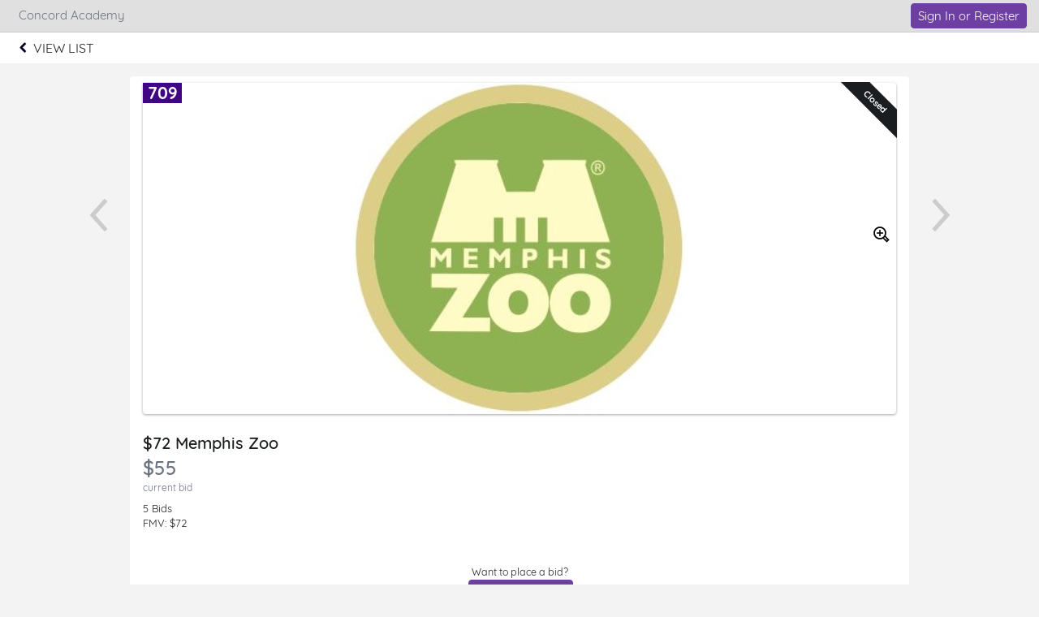

--- FILE ---
content_type: text/javascript
request_url: https://e.givesmart.com/js/inc/jquery.cookie.min.js?v=7.9.8
body_size: 536
content:
/*! jQuery Cookie Plugin v1.3.1 - https://github.com/carhartl/jquery-cookie */
(function(e){if(typeof define==="function"&&define.amd){define(["jquery"],e)}else{e(jQuery)}})(function(e){function n(e){return e}function r(e){return decodeURIComponent(e.replace(t," "))}function i(e){if(e.indexOf('"')===0){e=e.slice(1,-1).replace(/\\"/g,'"').replace(/\\\\/g,"\\")}try{return s.json?JSON.parse(e):e}catch(t){}}var t=/\+/g;var s=e.cookie=function(t,o,u){if(o!==undefined){u=e.extend({},s.defaults,u);if(typeof u.expires==="number"){var a=u.expires,f=u.expires=new Date;f.setDate(f.getDate()+a)}o=s.json?JSON.stringify(o):String(o);return document.cookie=[s.raw?t:encodeURIComponent(t),"=",s.raw?o:encodeURIComponent(o),u.expires?"; expires="+u.expires.toUTCString():"",u.path?"; path="+u.path:"",u.domain?"; domain="+u.domain:"",u.secure?"; secure":""].join("")}var l=s.raw?n:r;var c=document.cookie.split("; ");var h=t?undefined:{};for(var p=0,d=c.length;p<d;p++){var v=c[p].split("=");var m=l(v.shift());var g=l(v.join("="));if(t&&t===m){h=i(g);break}if(!t){h[m]=i(g)}}return h};s.defaults={};e.removeCookie=function(t,n){if(e.cookie(t)!==undefined){e.cookie(t,"",e.extend({},n,{expires:-1}));return true}return false}});

--- FILE ---
content_type: text/plain;charset=ISO-8859-1
request_url: https://e.givesmart.com/JavaScriptServlet
body_size: 147
content:
X-TOKEN:wpxitW8Shb7Cpk4mrAyG9DZXcFX8lFZ3_1BiBlYVAzsAAAGcGo5K5A